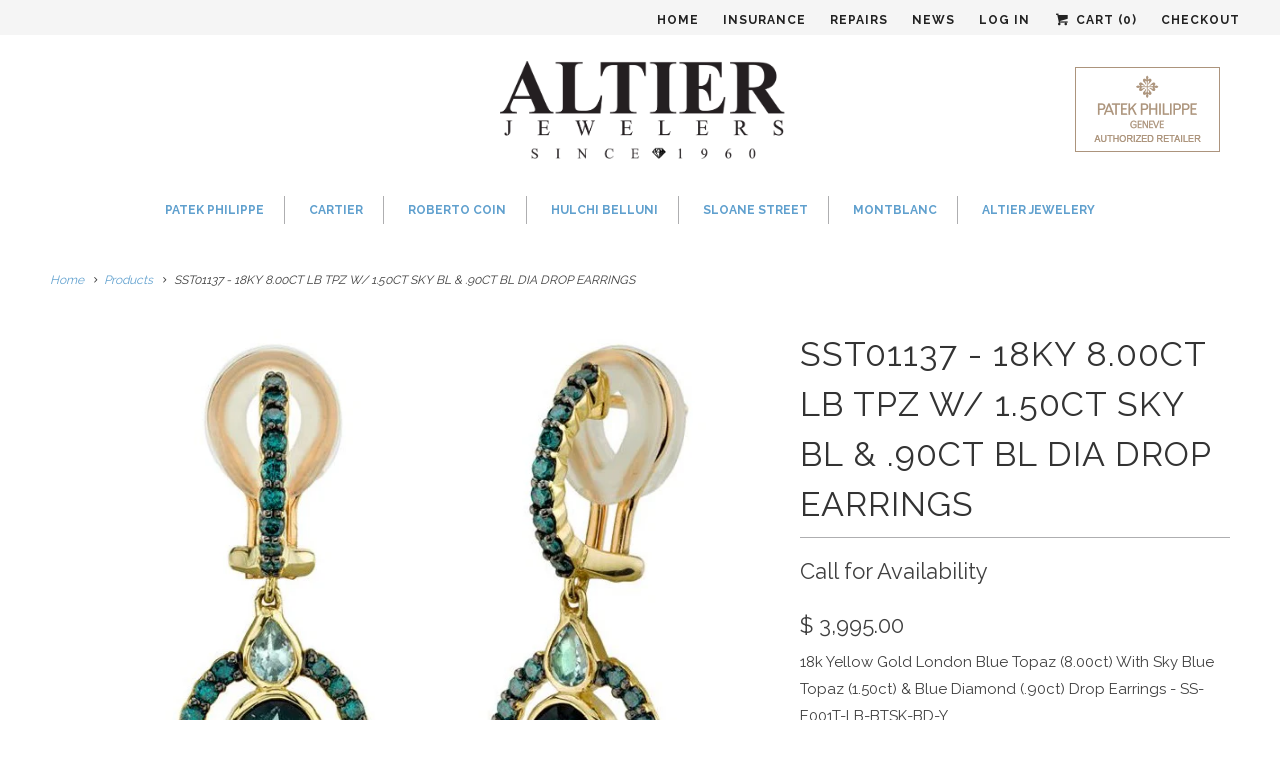

--- FILE ---
content_type: text/html; charset=utf-8
request_url: https://www.altierjewelers.com/products/18k-yellow-gold-london-blue-topaz-8-00ct-with-sky-blue-topaz-1-50ct-blue-diamond-90ct-drop-earrings
body_size: 14277
content:
<!DOCTYPE html>
<!--[if lt IE 7 ]><html class="ie ie6" lang="en"> <![endif]-->
<!--[if IE 7 ]><html class="ie ie7" lang="en"> <![endif]-->
<!--[if IE 8 ]><html class="ie ie8" lang="en"> <![endif]-->
<!--[if IE 9 ]><html class="ie ie9" lang="en"> <![endif]-->
<!--[if (gte IE 10)|!(IE)]><!--><html lang="en"> <!--<![endif]-->
  <head>
    <meta charset="utf-8">
    <meta http-equiv="cleartype" content="on">
    <meta name="robots" content="index,follow">

    
    <title>SST01137 - 18KY 8.00CT LB TPZ W/ 1.50CT SKY BL &amp; .90CT BL DIA DROP EAR - Altier Jewelers</title>

    
      <meta name="description" content="18k Yellow Gold London Blue Topaz (8.00ct) With Sky Blue Topaz (1.50ct) &amp;amp; Blue Diamond (.90ct) Drop Earrings - SS-E001T-LB-BTSK-BD-Y" />
    

    <!-- Custom Fonts -->
    
      <link href="//fonts.googleapis.com/css?family=.|Raleway:light,normal,bold|Raleway:light,normal,bold|Raleway:light,normal,bold|Raleway:light,normal,bold|Raleway:light,normal,bold" rel="stylesheet" type="text/css" />
    

    

<meta name="author" content="Altier Jewelers">
<meta property="og:url" content="https://www.altierjewelers.com/products/18k-yellow-gold-london-blue-topaz-8-00ct-with-sky-blue-topaz-1-50ct-blue-diamond-90ct-drop-earrings">
<meta property="og:site_name" content="Altier Jewelers">


  <meta property="og:type" content="product">
  <meta property="og:title" content="SST01137 - 18KY 8.00CT LB TPZ W/ 1.50CT SKY BL  &amp; .90CT BL DIA DROP EARRINGS">
  
    <meta property="og:image" content="http://www.altierjewelers.com/cdn/shop/products/SS-E001T-LB-BTSK-BD-Y_grande.jpg?v=1585858536">
    <meta property="og:image:secure_url" content="https://www.altierjewelers.com/cdn/shop/products/SS-E001T-LB-BTSK-BD-Y_grande.jpg?v=1585858536">
        
  
  <meta property="og:price:amount" content="3,995.00">
  <meta property="og:price:currency" content="USD">


  <meta property="og:description" content="18k Yellow Gold London Blue Topaz (8.00ct) With Sky Blue Topaz (1.50ct) &amp;amp; Blue Diamond (.90ct) Drop Earrings - SS-E001T-LB-BTSK-BD-Y">




<meta name="twitter:card" content="summary">

  <meta name="twitter:title" content="SST01137 - 18KY 8.00CT LB TPZ W/ 1.50CT SKY BL  & .90CT BL DIA DROP EARRINGS">
  <meta name="twitter:description" content="18k Yellow Gold London Blue Topaz (8.00ct) With Sky Blue Topaz (1.50ct) &amp;amp; Blue Diamond (.90ct) Drop Earrings - SS-E001T-LB-BTSK-BD-Y">
  <meta name="twitter:image" content="https://www.altierjewelers.com/cdn/shop/products/SS-E001T-LB-BTSK-BD-Y_medium.jpg?v=1585858536">
  <meta name="twitter:image:width" content="240">
  <meta name="twitter:image:height" content="240">


    
    

    <!-- Mobile Specific Metas -->
    <meta name="HandheldFriendly" content="True">
    <meta name="MobileOptimized" content="320">
    <meta name="viewport" content="width=device-width,initial-scale=1">
    <meta name="theme-color" content="#ffffff">

    <!-- Stylesheets for Responsive 5.2.2 -->
    <link href="//www.altierjewelers.com/cdn/shop/t/22/assets/styles.scss.css?v=167866027643803393821765513679" rel="stylesheet" type="text/css" media="all" />

    <!-- Icons -->
    <link rel="shortcut icon" type="image/x-icon" href="//www.altierjewelers.com/cdn/shop/t/22/assets/favicon.png?v=85968574953556321381499791087">
    <link rel="canonical" href="https://www.altierjewelers.com/products/18k-yellow-gold-london-blue-topaz-8-00ct-with-sky-blue-topaz-1-50ct-blue-diamond-90ct-drop-earrings" />

    

    <script src="//www.altierjewelers.com/cdn/shop/t/22/assets/app.js?v=131502667787668890611620216419" type="text/javascript"></script>
    
    <script>window.performance && window.performance.mark && window.performance.mark('shopify.content_for_header.start');</script><meta name="google-site-verification" content="UWEB7GWKDKmOLA6oWOdEeFKMziy9QGDmUuSTR1STdHA">
<meta name="google-site-verification" content="xZaHvUvaWpfmLq7_TaA4nxlwjpSTFmu_CJMvcb41wtQ">
<meta name="google-site-verification" content="yFUIjd1LNZ3O07RY56BnBnGTFl0sNyaIZbS1BoK7Lfc">
<meta id="shopify-digital-wallet" name="shopify-digital-wallet" content="/4557997/digital_wallets/dialog">
<meta name="shopify-checkout-api-token" content="24829f5eb749029f9112cf380f341dad">
<meta id="in-context-paypal-metadata" data-shop-id="4557997" data-venmo-supported="true" data-environment="production" data-locale="en_US" data-paypal-v4="true" data-currency="USD">
<link rel="alternate" type="application/json+oembed" href="https://www.altierjewelers.com/products/18k-yellow-gold-london-blue-topaz-8-00ct-with-sky-blue-topaz-1-50ct-blue-diamond-90ct-drop-earrings.oembed">
<script async="async" src="/checkouts/internal/preloads.js?locale=en-US"></script>
<script id="shopify-features" type="application/json">{"accessToken":"24829f5eb749029f9112cf380f341dad","betas":["rich-media-storefront-analytics"],"domain":"www.altierjewelers.com","predictiveSearch":true,"shopId":4557997,"locale":"en"}</script>
<script>var Shopify = Shopify || {};
Shopify.shop = "altier-jewelers.myshopify.com";
Shopify.locale = "en";
Shopify.currency = {"active":"USD","rate":"1.0"};
Shopify.country = "US";
Shopify.theme = {"name":"2020","id":191249092,"schema_name":null,"schema_version":null,"theme_store_id":304,"role":"main"};
Shopify.theme.handle = "null";
Shopify.theme.style = {"id":null,"handle":null};
Shopify.cdnHost = "www.altierjewelers.com/cdn";
Shopify.routes = Shopify.routes || {};
Shopify.routes.root = "/";</script>
<script type="module">!function(o){(o.Shopify=o.Shopify||{}).modules=!0}(window);</script>
<script>!function(o){function n(){var o=[];function n(){o.push(Array.prototype.slice.apply(arguments))}return n.q=o,n}var t=o.Shopify=o.Shopify||{};t.loadFeatures=n(),t.autoloadFeatures=n()}(window);</script>
<script id="shop-js-analytics" type="application/json">{"pageType":"product"}</script>
<script defer="defer" async type="module" src="//www.altierjewelers.com/cdn/shopifycloud/shop-js/modules/v2/client.init-shop-cart-sync_IZsNAliE.en.esm.js"></script>
<script defer="defer" async type="module" src="//www.altierjewelers.com/cdn/shopifycloud/shop-js/modules/v2/chunk.common_0OUaOowp.esm.js"></script>
<script type="module">
  await import("//www.altierjewelers.com/cdn/shopifycloud/shop-js/modules/v2/client.init-shop-cart-sync_IZsNAliE.en.esm.js");
await import("//www.altierjewelers.com/cdn/shopifycloud/shop-js/modules/v2/chunk.common_0OUaOowp.esm.js");

  window.Shopify.SignInWithShop?.initShopCartSync?.({"fedCMEnabled":true,"windoidEnabled":true});

</script>
<script>(function() {
  var isLoaded = false;
  function asyncLoad() {
    if (isLoaded) return;
    isLoaded = true;
    var urls = ["https:\/\/cdn.hextom.com\/js\/quickannouncementbar.js?shop=altier-jewelers.myshopify.com"];
    for (var i = 0; i < urls.length; i++) {
      var s = document.createElement('script');
      s.type = 'text/javascript';
      s.async = true;
      s.src = urls[i];
      var x = document.getElementsByTagName('script')[0];
      x.parentNode.insertBefore(s, x);
    }
  };
  if(window.attachEvent) {
    window.attachEvent('onload', asyncLoad);
  } else {
    window.addEventListener('load', asyncLoad, false);
  }
})();</script>
<script id="__st">var __st={"a":4557997,"offset":-18000,"reqid":"22db8eee-1859-4071-8281-665e997de3de-1768549386","pageurl":"www.altierjewelers.com\/products\/18k-yellow-gold-london-blue-topaz-8-00ct-with-sky-blue-topaz-1-50ct-blue-diamond-90ct-drop-earrings","u":"d6513681b456","p":"product","rtyp":"product","rid":4451354968151};</script>
<script>window.ShopifyPaypalV4VisibilityTracking = true;</script>
<script id="captcha-bootstrap">!function(){'use strict';const t='contact',e='account',n='new_comment',o=[[t,t],['blogs',n],['comments',n],[t,'customer']],c=[[e,'customer_login'],[e,'guest_login'],[e,'recover_customer_password'],[e,'create_customer']],r=t=>t.map((([t,e])=>`form[action*='/${t}']:not([data-nocaptcha='true']) input[name='form_type'][value='${e}']`)).join(','),a=t=>()=>t?[...document.querySelectorAll(t)].map((t=>t.form)):[];function s(){const t=[...o],e=r(t);return a(e)}const i='password',u='form_key',d=['recaptcha-v3-token','g-recaptcha-response','h-captcha-response',i],f=()=>{try{return window.sessionStorage}catch{return}},m='__shopify_v',_=t=>t.elements[u];function p(t,e,n=!1){try{const o=window.sessionStorage,c=JSON.parse(o.getItem(e)),{data:r}=function(t){const{data:e,action:n}=t;return t[m]||n?{data:e,action:n}:{data:t,action:n}}(c);for(const[e,n]of Object.entries(r))t.elements[e]&&(t.elements[e].value=n);n&&o.removeItem(e)}catch(o){console.error('form repopulation failed',{error:o})}}const l='form_type',E='cptcha';function T(t){t.dataset[E]=!0}const w=window,h=w.document,L='Shopify',v='ce_forms',y='captcha';let A=!1;((t,e)=>{const n=(g='f06e6c50-85a8-45c8-87d0-21a2b65856fe',I='https://cdn.shopify.com/shopifycloud/storefront-forms-hcaptcha/ce_storefront_forms_captcha_hcaptcha.v1.5.2.iife.js',D={infoText:'Protected by hCaptcha',privacyText:'Privacy',termsText:'Terms'},(t,e,n)=>{const o=w[L][v],c=o.bindForm;if(c)return c(t,g,e,D).then(n);var r;o.q.push([[t,g,e,D],n]),r=I,A||(h.body.append(Object.assign(h.createElement('script'),{id:'captcha-provider',async:!0,src:r})),A=!0)});var g,I,D;w[L]=w[L]||{},w[L][v]=w[L][v]||{},w[L][v].q=[],w[L][y]=w[L][y]||{},w[L][y].protect=function(t,e){n(t,void 0,e),T(t)},Object.freeze(w[L][y]),function(t,e,n,w,h,L){const[v,y,A,g]=function(t,e,n){const i=e?o:[],u=t?c:[],d=[...i,...u],f=r(d),m=r(i),_=r(d.filter((([t,e])=>n.includes(e))));return[a(f),a(m),a(_),s()]}(w,h,L),I=t=>{const e=t.target;return e instanceof HTMLFormElement?e:e&&e.form},D=t=>v().includes(t);t.addEventListener('submit',(t=>{const e=I(t);if(!e)return;const n=D(e)&&!e.dataset.hcaptchaBound&&!e.dataset.recaptchaBound,o=_(e),c=g().includes(e)&&(!o||!o.value);(n||c)&&t.preventDefault(),c&&!n&&(function(t){try{if(!f())return;!function(t){const e=f();if(!e)return;const n=_(t);if(!n)return;const o=n.value;o&&e.removeItem(o)}(t);const e=Array.from(Array(32),(()=>Math.random().toString(36)[2])).join('');!function(t,e){_(t)||t.append(Object.assign(document.createElement('input'),{type:'hidden',name:u})),t.elements[u].value=e}(t,e),function(t,e){const n=f();if(!n)return;const o=[...t.querySelectorAll(`input[type='${i}']`)].map((({name:t})=>t)),c=[...d,...o],r={};for(const[a,s]of new FormData(t).entries())c.includes(a)||(r[a]=s);n.setItem(e,JSON.stringify({[m]:1,action:t.action,data:r}))}(t,e)}catch(e){console.error('failed to persist form',e)}}(e),e.submit())}));const S=(t,e)=>{t&&!t.dataset[E]&&(n(t,e.some((e=>e===t))),T(t))};for(const o of['focusin','change'])t.addEventListener(o,(t=>{const e=I(t);D(e)&&S(e,y())}));const B=e.get('form_key'),M=e.get(l),P=B&&M;t.addEventListener('DOMContentLoaded',(()=>{const t=y();if(P)for(const e of t)e.elements[l].value===M&&p(e,B);[...new Set([...A(),...v().filter((t=>'true'===t.dataset.shopifyCaptcha))])].forEach((e=>S(e,t)))}))}(h,new URLSearchParams(w.location.search),n,t,e,['guest_login'])})(!0,!0)}();</script>
<script integrity="sha256-4kQ18oKyAcykRKYeNunJcIwy7WH5gtpwJnB7kiuLZ1E=" data-source-attribution="shopify.loadfeatures" defer="defer" src="//www.altierjewelers.com/cdn/shopifycloud/storefront/assets/storefront/load_feature-a0a9edcb.js" crossorigin="anonymous"></script>
<script data-source-attribution="shopify.dynamic_checkout.dynamic.init">var Shopify=Shopify||{};Shopify.PaymentButton=Shopify.PaymentButton||{isStorefrontPortableWallets:!0,init:function(){window.Shopify.PaymentButton.init=function(){};var t=document.createElement("script");t.src="https://www.altierjewelers.com/cdn/shopifycloud/portable-wallets/latest/portable-wallets.en.js",t.type="module",document.head.appendChild(t)}};
</script>
<script data-source-attribution="shopify.dynamic_checkout.buyer_consent">
  function portableWalletsHideBuyerConsent(e){var t=document.getElementById("shopify-buyer-consent"),n=document.getElementById("shopify-subscription-policy-button");t&&n&&(t.classList.add("hidden"),t.setAttribute("aria-hidden","true"),n.removeEventListener("click",e))}function portableWalletsShowBuyerConsent(e){var t=document.getElementById("shopify-buyer-consent"),n=document.getElementById("shopify-subscription-policy-button");t&&n&&(t.classList.remove("hidden"),t.removeAttribute("aria-hidden"),n.addEventListener("click",e))}window.Shopify?.PaymentButton&&(window.Shopify.PaymentButton.hideBuyerConsent=portableWalletsHideBuyerConsent,window.Shopify.PaymentButton.showBuyerConsent=portableWalletsShowBuyerConsent);
</script>
<script data-source-attribution="shopify.dynamic_checkout.cart.bootstrap">document.addEventListener("DOMContentLoaded",(function(){function t(){return document.querySelector("shopify-accelerated-checkout-cart, shopify-accelerated-checkout")}if(t())Shopify.PaymentButton.init();else{new MutationObserver((function(e,n){t()&&(Shopify.PaymentButton.init(),n.disconnect())})).observe(document.body,{childList:!0,subtree:!0})}}));
</script>
<link id="shopify-accelerated-checkout-styles" rel="stylesheet" media="screen" href="https://www.altierjewelers.com/cdn/shopifycloud/portable-wallets/latest/accelerated-checkout-backwards-compat.css" crossorigin="anonymous">
<style id="shopify-accelerated-checkout-cart">
        #shopify-buyer-consent {
  margin-top: 1em;
  display: inline-block;
  width: 100%;
}

#shopify-buyer-consent.hidden {
  display: none;
}

#shopify-subscription-policy-button {
  background: none;
  border: none;
  padding: 0;
  text-decoration: underline;
  font-size: inherit;
  cursor: pointer;
}

#shopify-subscription-policy-button::before {
  box-shadow: none;
}

      </style>

<script>window.performance && window.performance.mark && window.performance.mark('shopify.content_for_header.end');</script>
    
    
    <script>(function(w,d,t,r,u){var f,n,i;w[u]=w[u]||[],f=function(){var o={ti:"26004322"};o.q=w[u],w[u]=new UET(o),w[u].push("pageLoad")},n=d.createElement(t),n.src=r,n.async=1,n.onload=n.onreadystatechange=function(){var s=this.readyState;s&&s!=="loaded"&&s!=="complete"||(f(),n.onload=n.onreadystatechange=null)},i=d.getElementsByTagName(t)[0],i.parentNode.insertBefore(n,i)})(window,document,"script","//bat.bing.com/bat.js","uetq");</script>
    
    <meta name="msvalidate.01" content="0763C94F2067A3620D6FA26D7A975D8A" />
    
<link href="https://monorail-edge.shopifysvc.com" rel="dns-prefetch">
<script>(function(){if ("sendBeacon" in navigator && "performance" in window) {try {var session_token_from_headers = performance.getEntriesByType('navigation')[0].serverTiming.find(x => x.name == '_s').description;} catch {var session_token_from_headers = undefined;}var session_cookie_matches = document.cookie.match(/_shopify_s=([^;]*)/);var session_token_from_cookie = session_cookie_matches && session_cookie_matches.length === 2 ? session_cookie_matches[1] : "";var session_token = session_token_from_headers || session_token_from_cookie || "";function handle_abandonment_event(e) {var entries = performance.getEntries().filter(function(entry) {return /monorail-edge.shopifysvc.com/.test(entry.name);});if (!window.abandonment_tracked && entries.length === 0) {window.abandonment_tracked = true;var currentMs = Date.now();var navigation_start = performance.timing.navigationStart;var payload = {shop_id: 4557997,url: window.location.href,navigation_start,duration: currentMs - navigation_start,session_token,page_type: "product"};window.navigator.sendBeacon("https://monorail-edge.shopifysvc.com/v1/produce", JSON.stringify({schema_id: "online_store_buyer_site_abandonment/1.1",payload: payload,metadata: {event_created_at_ms: currentMs,event_sent_at_ms: currentMs}}));}}window.addEventListener('pagehide', handle_abandonment_event);}}());</script>
<script id="web-pixels-manager-setup">(function e(e,d,r,n,o){if(void 0===o&&(o={}),!Boolean(null===(a=null===(i=window.Shopify)||void 0===i?void 0:i.analytics)||void 0===a?void 0:a.replayQueue)){var i,a;window.Shopify=window.Shopify||{};var t=window.Shopify;t.analytics=t.analytics||{};var s=t.analytics;s.replayQueue=[],s.publish=function(e,d,r){return s.replayQueue.push([e,d,r]),!0};try{self.performance.mark("wpm:start")}catch(e){}var l=function(){var e={modern:/Edge?\/(1{2}[4-9]|1[2-9]\d|[2-9]\d{2}|\d{4,})\.\d+(\.\d+|)|Firefox\/(1{2}[4-9]|1[2-9]\d|[2-9]\d{2}|\d{4,})\.\d+(\.\d+|)|Chrom(ium|e)\/(9{2}|\d{3,})\.\d+(\.\d+|)|(Maci|X1{2}).+ Version\/(15\.\d+|(1[6-9]|[2-9]\d|\d{3,})\.\d+)([,.]\d+|)( \(\w+\)|)( Mobile\/\w+|) Safari\/|Chrome.+OPR\/(9{2}|\d{3,})\.\d+\.\d+|(CPU[ +]OS|iPhone[ +]OS|CPU[ +]iPhone|CPU IPhone OS|CPU iPad OS)[ +]+(15[._]\d+|(1[6-9]|[2-9]\d|\d{3,})[._]\d+)([._]\d+|)|Android:?[ /-](13[3-9]|1[4-9]\d|[2-9]\d{2}|\d{4,})(\.\d+|)(\.\d+|)|Android.+Firefox\/(13[5-9]|1[4-9]\d|[2-9]\d{2}|\d{4,})\.\d+(\.\d+|)|Android.+Chrom(ium|e)\/(13[3-9]|1[4-9]\d|[2-9]\d{2}|\d{4,})\.\d+(\.\d+|)|SamsungBrowser\/([2-9]\d|\d{3,})\.\d+/,legacy:/Edge?\/(1[6-9]|[2-9]\d|\d{3,})\.\d+(\.\d+|)|Firefox\/(5[4-9]|[6-9]\d|\d{3,})\.\d+(\.\d+|)|Chrom(ium|e)\/(5[1-9]|[6-9]\d|\d{3,})\.\d+(\.\d+|)([\d.]+$|.*Safari\/(?![\d.]+ Edge\/[\d.]+$))|(Maci|X1{2}).+ Version\/(10\.\d+|(1[1-9]|[2-9]\d|\d{3,})\.\d+)([,.]\d+|)( \(\w+\)|)( Mobile\/\w+|) Safari\/|Chrome.+OPR\/(3[89]|[4-9]\d|\d{3,})\.\d+\.\d+|(CPU[ +]OS|iPhone[ +]OS|CPU[ +]iPhone|CPU IPhone OS|CPU iPad OS)[ +]+(10[._]\d+|(1[1-9]|[2-9]\d|\d{3,})[._]\d+)([._]\d+|)|Android:?[ /-](13[3-9]|1[4-9]\d|[2-9]\d{2}|\d{4,})(\.\d+|)(\.\d+|)|Mobile Safari.+OPR\/([89]\d|\d{3,})\.\d+\.\d+|Android.+Firefox\/(13[5-9]|1[4-9]\d|[2-9]\d{2}|\d{4,})\.\d+(\.\d+|)|Android.+Chrom(ium|e)\/(13[3-9]|1[4-9]\d|[2-9]\d{2}|\d{4,})\.\d+(\.\d+|)|Android.+(UC? ?Browser|UCWEB|U3)[ /]?(15\.([5-9]|\d{2,})|(1[6-9]|[2-9]\d|\d{3,})\.\d+)\.\d+|SamsungBrowser\/(5\.\d+|([6-9]|\d{2,})\.\d+)|Android.+MQ{2}Browser\/(14(\.(9|\d{2,})|)|(1[5-9]|[2-9]\d|\d{3,})(\.\d+|))(\.\d+|)|K[Aa][Ii]OS\/(3\.\d+|([4-9]|\d{2,})\.\d+)(\.\d+|)/},d=e.modern,r=e.legacy,n=navigator.userAgent;return n.match(d)?"modern":n.match(r)?"legacy":"unknown"}(),u="modern"===l?"modern":"legacy",c=(null!=n?n:{modern:"",legacy:""})[u],f=function(e){return[e.baseUrl,"/wpm","/b",e.hashVersion,"modern"===e.buildTarget?"m":"l",".js"].join("")}({baseUrl:d,hashVersion:r,buildTarget:u}),m=function(e){var d=e.version,r=e.bundleTarget,n=e.surface,o=e.pageUrl,i=e.monorailEndpoint;return{emit:function(e){var a=e.status,t=e.errorMsg,s=(new Date).getTime(),l=JSON.stringify({metadata:{event_sent_at_ms:s},events:[{schema_id:"web_pixels_manager_load/3.1",payload:{version:d,bundle_target:r,page_url:o,status:a,surface:n,error_msg:t},metadata:{event_created_at_ms:s}}]});if(!i)return console&&console.warn&&console.warn("[Web Pixels Manager] No Monorail endpoint provided, skipping logging."),!1;try{return self.navigator.sendBeacon.bind(self.navigator)(i,l)}catch(e){}var u=new XMLHttpRequest;try{return u.open("POST",i,!0),u.setRequestHeader("Content-Type","text/plain"),u.send(l),!0}catch(e){return console&&console.warn&&console.warn("[Web Pixels Manager] Got an unhandled error while logging to Monorail."),!1}}}}({version:r,bundleTarget:l,surface:e.surface,pageUrl:self.location.href,monorailEndpoint:e.monorailEndpoint});try{o.browserTarget=l,function(e){var d=e.src,r=e.async,n=void 0===r||r,o=e.onload,i=e.onerror,a=e.sri,t=e.scriptDataAttributes,s=void 0===t?{}:t,l=document.createElement("script"),u=document.querySelector("head"),c=document.querySelector("body");if(l.async=n,l.src=d,a&&(l.integrity=a,l.crossOrigin="anonymous"),s)for(var f in s)if(Object.prototype.hasOwnProperty.call(s,f))try{l.dataset[f]=s[f]}catch(e){}if(o&&l.addEventListener("load",o),i&&l.addEventListener("error",i),u)u.appendChild(l);else{if(!c)throw new Error("Did not find a head or body element to append the script");c.appendChild(l)}}({src:f,async:!0,onload:function(){if(!function(){var e,d;return Boolean(null===(d=null===(e=window.Shopify)||void 0===e?void 0:e.analytics)||void 0===d?void 0:d.initialized)}()){var d=window.webPixelsManager.init(e)||void 0;if(d){var r=window.Shopify.analytics;r.replayQueue.forEach((function(e){var r=e[0],n=e[1],o=e[2];d.publishCustomEvent(r,n,o)})),r.replayQueue=[],r.publish=d.publishCustomEvent,r.visitor=d.visitor,r.initialized=!0}}},onerror:function(){return m.emit({status:"failed",errorMsg:"".concat(f," has failed to load")})},sri:function(e){var d=/^sha384-[A-Za-z0-9+/=]+$/;return"string"==typeof e&&d.test(e)}(c)?c:"",scriptDataAttributes:o}),m.emit({status:"loading"})}catch(e){m.emit({status:"failed",errorMsg:(null==e?void 0:e.message)||"Unknown error"})}}})({shopId: 4557997,storefrontBaseUrl: "https://www.altierjewelers.com",extensionsBaseUrl: "https://extensions.shopifycdn.com/cdn/shopifycloud/web-pixels-manager",monorailEndpoint: "https://monorail-edge.shopifysvc.com/unstable/produce_batch",surface: "storefront-renderer",enabledBetaFlags: ["2dca8a86"],webPixelsConfigList: [{"id":"381714519","configuration":"{\"config\":\"{\\\"pixel_id\\\":\\\"AW-831840376\\\",\\\"target_country\\\":\\\"US\\\",\\\"gtag_events\\\":[{\\\"type\\\":\\\"search\\\",\\\"action_label\\\":\\\"AW-831840376\\\/K96jCN36l80BEPjA04wD\\\"},{\\\"type\\\":\\\"begin_checkout\\\",\\\"action_label\\\":\\\"AW-831840376\\\/-pJ1CNr6l80BEPjA04wD\\\"},{\\\"type\\\":\\\"view_item\\\",\\\"action_label\\\":[\\\"AW-831840376\\\/_40zCNT6l80BEPjA04wD\\\",\\\"MC-GZT9RJ7WJ4\\\"]},{\\\"type\\\":\\\"purchase\\\",\\\"action_label\\\":[\\\"AW-831840376\\\/iSwiCNH6l80BEPjA04wD\\\",\\\"MC-GZT9RJ7WJ4\\\"]},{\\\"type\\\":\\\"page_view\\\",\\\"action_label\\\":[\\\"AW-831840376\\\/IQ-lCM76l80BEPjA04wD\\\",\\\"MC-GZT9RJ7WJ4\\\"]},{\\\"type\\\":\\\"add_payment_info\\\",\\\"action_label\\\":\\\"AW-831840376\\\/BKJyCOD6l80BEPjA04wD\\\"},{\\\"type\\\":\\\"add_to_cart\\\",\\\"action_label\\\":\\\"AW-831840376\\\/b9cOCNf6l80BEPjA04wD\\\"}],\\\"enable_monitoring_mode\\\":false}\"}","eventPayloadVersion":"v1","runtimeContext":"OPEN","scriptVersion":"b2a88bafab3e21179ed38636efcd8a93","type":"APP","apiClientId":1780363,"privacyPurposes":[],"dataSharingAdjustments":{"protectedCustomerApprovalScopes":["read_customer_address","read_customer_email","read_customer_name","read_customer_personal_data","read_customer_phone"]}},{"id":"62816343","eventPayloadVersion":"v1","runtimeContext":"LAX","scriptVersion":"1","type":"CUSTOM","privacyPurposes":["MARKETING"],"name":"Meta pixel (migrated)"},{"id":"94961751","eventPayloadVersion":"v1","runtimeContext":"LAX","scriptVersion":"1","type":"CUSTOM","privacyPurposes":["ANALYTICS"],"name":"Google Analytics tag (migrated)"},{"id":"shopify-app-pixel","configuration":"{}","eventPayloadVersion":"v1","runtimeContext":"STRICT","scriptVersion":"0450","apiClientId":"shopify-pixel","type":"APP","privacyPurposes":["ANALYTICS","MARKETING"]},{"id":"shopify-custom-pixel","eventPayloadVersion":"v1","runtimeContext":"LAX","scriptVersion":"0450","apiClientId":"shopify-pixel","type":"CUSTOM","privacyPurposes":["ANALYTICS","MARKETING"]}],isMerchantRequest: false,initData: {"shop":{"name":"Altier Jewelers","paymentSettings":{"currencyCode":"USD"},"myshopifyDomain":"altier-jewelers.myshopify.com","countryCode":"US","storefrontUrl":"https:\/\/www.altierjewelers.com"},"customer":null,"cart":null,"checkout":null,"productVariants":[{"price":{"amount":3995.0,"currencyCode":"USD"},"product":{"title":"SST01137 - 18KY 8.00CT LB TPZ W\/ 1.50CT SKY BL  \u0026 .90CT BL DIA DROP EARRINGS","vendor":"Sloane Street","id":"4451354968151","untranslatedTitle":"SST01137 - 18KY 8.00CT LB TPZ W\/ 1.50CT SKY BL  \u0026 .90CT BL DIA DROP EARRINGS","url":"\/products\/18k-yellow-gold-london-blue-topaz-8-00ct-with-sky-blue-topaz-1-50ct-blue-diamond-90ct-drop-earrings","type":"Earrings"},"id":"31687606435927","image":{"src":"\/\/www.altierjewelers.com\/cdn\/shop\/products\/SS-E001T-LB-BTSK-BD-Y.jpg?v=1585858536"},"sku":"SST01137","title":"Default Title","untranslatedTitle":"Default Title"}],"purchasingCompany":null},},"https://www.altierjewelers.com/cdn","fcfee988w5aeb613cpc8e4bc33m6693e112",{"modern":"","legacy":""},{"shopId":"4557997","storefrontBaseUrl":"https:\/\/www.altierjewelers.com","extensionBaseUrl":"https:\/\/extensions.shopifycdn.com\/cdn\/shopifycloud\/web-pixels-manager","surface":"storefront-renderer","enabledBetaFlags":"[\"2dca8a86\"]","isMerchantRequest":"false","hashVersion":"fcfee988w5aeb613cpc8e4bc33m6693e112","publish":"custom","events":"[[\"page_viewed\",{}],[\"product_viewed\",{\"productVariant\":{\"price\":{\"amount\":3995.0,\"currencyCode\":\"USD\"},\"product\":{\"title\":\"SST01137 - 18KY 8.00CT LB TPZ W\/ 1.50CT SKY BL  \u0026 .90CT BL DIA DROP EARRINGS\",\"vendor\":\"Sloane Street\",\"id\":\"4451354968151\",\"untranslatedTitle\":\"SST01137 - 18KY 8.00CT LB TPZ W\/ 1.50CT SKY BL  \u0026 .90CT BL DIA DROP EARRINGS\",\"url\":\"\/products\/18k-yellow-gold-london-blue-topaz-8-00ct-with-sky-blue-topaz-1-50ct-blue-diamond-90ct-drop-earrings\",\"type\":\"Earrings\"},\"id\":\"31687606435927\",\"image\":{\"src\":\"\/\/www.altierjewelers.com\/cdn\/shop\/products\/SS-E001T-LB-BTSK-BD-Y.jpg?v=1585858536\"},\"sku\":\"SST01137\",\"title\":\"Default Title\",\"untranslatedTitle\":\"Default Title\"}}]]"});</script><script>
  window.ShopifyAnalytics = window.ShopifyAnalytics || {};
  window.ShopifyAnalytics.meta = window.ShopifyAnalytics.meta || {};
  window.ShopifyAnalytics.meta.currency = 'USD';
  var meta = {"product":{"id":4451354968151,"gid":"gid:\/\/shopify\/Product\/4451354968151","vendor":"Sloane Street","type":"Earrings","handle":"18k-yellow-gold-london-blue-topaz-8-00ct-with-sky-blue-topaz-1-50ct-blue-diamond-90ct-drop-earrings","variants":[{"id":31687606435927,"price":399500,"name":"SST01137 - 18KY 8.00CT LB TPZ W\/ 1.50CT SKY BL  \u0026 .90CT BL DIA DROP EARRINGS","public_title":null,"sku":"SST01137"}],"remote":false},"page":{"pageType":"product","resourceType":"product","resourceId":4451354968151,"requestId":"22db8eee-1859-4071-8281-665e997de3de-1768549386"}};
  for (var attr in meta) {
    window.ShopifyAnalytics.meta[attr] = meta[attr];
  }
</script>
<script class="analytics">
  (function () {
    var customDocumentWrite = function(content) {
      var jquery = null;

      if (window.jQuery) {
        jquery = window.jQuery;
      } else if (window.Checkout && window.Checkout.$) {
        jquery = window.Checkout.$;
      }

      if (jquery) {
        jquery('body').append(content);
      }
    };

    var hasLoggedConversion = function(token) {
      if (token) {
        return document.cookie.indexOf('loggedConversion=' + token) !== -1;
      }
      return false;
    }

    var setCookieIfConversion = function(token) {
      if (token) {
        var twoMonthsFromNow = new Date(Date.now());
        twoMonthsFromNow.setMonth(twoMonthsFromNow.getMonth() + 2);

        document.cookie = 'loggedConversion=' + token + '; expires=' + twoMonthsFromNow;
      }
    }

    var trekkie = window.ShopifyAnalytics.lib = window.trekkie = window.trekkie || [];
    if (trekkie.integrations) {
      return;
    }
    trekkie.methods = [
      'identify',
      'page',
      'ready',
      'track',
      'trackForm',
      'trackLink'
    ];
    trekkie.factory = function(method) {
      return function() {
        var args = Array.prototype.slice.call(arguments);
        args.unshift(method);
        trekkie.push(args);
        return trekkie;
      };
    };
    for (var i = 0; i < trekkie.methods.length; i++) {
      var key = trekkie.methods[i];
      trekkie[key] = trekkie.factory(key);
    }
    trekkie.load = function(config) {
      trekkie.config = config || {};
      trekkie.config.initialDocumentCookie = document.cookie;
      var first = document.getElementsByTagName('script')[0];
      var script = document.createElement('script');
      script.type = 'text/javascript';
      script.onerror = function(e) {
        var scriptFallback = document.createElement('script');
        scriptFallback.type = 'text/javascript';
        scriptFallback.onerror = function(error) {
                var Monorail = {
      produce: function produce(monorailDomain, schemaId, payload) {
        var currentMs = new Date().getTime();
        var event = {
          schema_id: schemaId,
          payload: payload,
          metadata: {
            event_created_at_ms: currentMs,
            event_sent_at_ms: currentMs
          }
        };
        return Monorail.sendRequest("https://" + monorailDomain + "/v1/produce", JSON.stringify(event));
      },
      sendRequest: function sendRequest(endpointUrl, payload) {
        // Try the sendBeacon API
        if (window && window.navigator && typeof window.navigator.sendBeacon === 'function' && typeof window.Blob === 'function' && !Monorail.isIos12()) {
          var blobData = new window.Blob([payload], {
            type: 'text/plain'
          });

          if (window.navigator.sendBeacon(endpointUrl, blobData)) {
            return true;
          } // sendBeacon was not successful

        } // XHR beacon

        var xhr = new XMLHttpRequest();

        try {
          xhr.open('POST', endpointUrl);
          xhr.setRequestHeader('Content-Type', 'text/plain');
          xhr.send(payload);
        } catch (e) {
          console.log(e);
        }

        return false;
      },
      isIos12: function isIos12() {
        return window.navigator.userAgent.lastIndexOf('iPhone; CPU iPhone OS 12_') !== -1 || window.navigator.userAgent.lastIndexOf('iPad; CPU OS 12_') !== -1;
      }
    };
    Monorail.produce('monorail-edge.shopifysvc.com',
      'trekkie_storefront_load_errors/1.1',
      {shop_id: 4557997,
      theme_id: 191249092,
      app_name: "storefront",
      context_url: window.location.href,
      source_url: "//www.altierjewelers.com/cdn/s/trekkie.storefront.cd680fe47e6c39ca5d5df5f0a32d569bc48c0f27.min.js"});

        };
        scriptFallback.async = true;
        scriptFallback.src = '//www.altierjewelers.com/cdn/s/trekkie.storefront.cd680fe47e6c39ca5d5df5f0a32d569bc48c0f27.min.js';
        first.parentNode.insertBefore(scriptFallback, first);
      };
      script.async = true;
      script.src = '//www.altierjewelers.com/cdn/s/trekkie.storefront.cd680fe47e6c39ca5d5df5f0a32d569bc48c0f27.min.js';
      first.parentNode.insertBefore(script, first);
    };
    trekkie.load(
      {"Trekkie":{"appName":"storefront","development":false,"defaultAttributes":{"shopId":4557997,"isMerchantRequest":null,"themeId":191249092,"themeCityHash":"8883645135686438432","contentLanguage":"en","currency":"USD","eventMetadataId":"319bc5ce-baa1-4e0e-a22c-167c9e6b1b19"},"isServerSideCookieWritingEnabled":true,"monorailRegion":"shop_domain","enabledBetaFlags":["65f19447"]},"Session Attribution":{},"S2S":{"facebookCapiEnabled":false,"source":"trekkie-storefront-renderer","apiClientId":580111}}
    );

    var loaded = false;
    trekkie.ready(function() {
      if (loaded) return;
      loaded = true;

      window.ShopifyAnalytics.lib = window.trekkie;

      var originalDocumentWrite = document.write;
      document.write = customDocumentWrite;
      try { window.ShopifyAnalytics.merchantGoogleAnalytics.call(this); } catch(error) {};
      document.write = originalDocumentWrite;

      window.ShopifyAnalytics.lib.page(null,{"pageType":"product","resourceType":"product","resourceId":4451354968151,"requestId":"22db8eee-1859-4071-8281-665e997de3de-1768549386","shopifyEmitted":true});

      var match = window.location.pathname.match(/checkouts\/(.+)\/(thank_you|post_purchase)/)
      var token = match? match[1]: undefined;
      if (!hasLoggedConversion(token)) {
        setCookieIfConversion(token);
        window.ShopifyAnalytics.lib.track("Viewed Product",{"currency":"USD","variantId":31687606435927,"productId":4451354968151,"productGid":"gid:\/\/shopify\/Product\/4451354968151","name":"SST01137 - 18KY 8.00CT LB TPZ W\/ 1.50CT SKY BL  \u0026 .90CT BL DIA DROP EARRINGS","price":"3995.00","sku":"SST01137","brand":"Sloane Street","variant":null,"category":"Earrings","nonInteraction":true,"remote":false},undefined,undefined,{"shopifyEmitted":true});
      window.ShopifyAnalytics.lib.track("monorail:\/\/trekkie_storefront_viewed_product\/1.1",{"currency":"USD","variantId":31687606435927,"productId":4451354968151,"productGid":"gid:\/\/shopify\/Product\/4451354968151","name":"SST01137 - 18KY 8.00CT LB TPZ W\/ 1.50CT SKY BL  \u0026 .90CT BL DIA DROP EARRINGS","price":"3995.00","sku":"SST01137","brand":"Sloane Street","variant":null,"category":"Earrings","nonInteraction":true,"remote":false,"referer":"https:\/\/www.altierjewelers.com\/products\/18k-yellow-gold-london-blue-topaz-8-00ct-with-sky-blue-topaz-1-50ct-blue-diamond-90ct-drop-earrings"});
      }
    });


        var eventsListenerScript = document.createElement('script');
        eventsListenerScript.async = true;
        eventsListenerScript.src = "//www.altierjewelers.com/cdn/shopifycloud/storefront/assets/shop_events_listener-3da45d37.js";
        document.getElementsByTagName('head')[0].appendChild(eventsListenerScript);

})();</script>
  <script>
  if (!window.ga || (window.ga && typeof window.ga !== 'function')) {
    window.ga = function ga() {
      (window.ga.q = window.ga.q || []).push(arguments);
      if (window.Shopify && window.Shopify.analytics && typeof window.Shopify.analytics.publish === 'function') {
        window.Shopify.analytics.publish("ga_stub_called", {}, {sendTo: "google_osp_migration"});
      }
      console.error("Shopify's Google Analytics stub called with:", Array.from(arguments), "\nSee https://help.shopify.com/manual/promoting-marketing/pixels/pixel-migration#google for more information.");
    };
    if (window.Shopify && window.Shopify.analytics && typeof window.Shopify.analytics.publish === 'function') {
      window.Shopify.analytics.publish("ga_stub_initialized", {}, {sendTo: "google_osp_migration"});
    }
  }
</script>
<script
  defer
  src="https://www.altierjewelers.com/cdn/shopifycloud/perf-kit/shopify-perf-kit-3.0.4.min.js"
  data-application="storefront-renderer"
  data-shop-id="4557997"
  data-render-region="gcp-us-central1"
  data-page-type="product"
  data-theme-instance-id="191249092"
  data-theme-name=""
  data-theme-version=""
  data-monorail-region="shop_domain"
  data-resource-timing-sampling-rate="10"
  data-shs="true"
  data-shs-beacon="true"
  data-shs-export-with-fetch="true"
  data-shs-logs-sample-rate="1"
  data-shs-beacon-endpoint="https://www.altierjewelers.com/api/collect"
></script>
</head>
  <body class="product">
    <div class="top_bar">
      <div class="container">
        
        

        

        <div class="columns sixteen">
          <ul>
            
              
            
            
            
            	<li>
                  <a title="Home" href="/">Home</a>
                </li>
            
            
            
              
            
            
            
            	<li>
                  <a title="Insurance" href="https://centerpieceinsurance.com/partners/altier">Insurance</a>
                </li>
            
            
            
              
            
            
            
            	<li>
                  <a title="Repairs" href="/pages/repairs-jewelry">Repairs</a>
                </li>
            
            
            
              
            
            
            
            	<li>
                  <a title="News" href="/blogs/news">News</a>
                </li>
            
            
            
              
            

            
              
                <li>
                  <a href="/account/login" id="customer_login_link">Log in</a>
                </li>
              
            

            <li>
              <a title="Cart" href="/cart" class="cart_button"><span class="icon-cart"></span> Cart (<span class="cart_count">0</span>)</a>
            </li>
            <li>
              
                <a title="Cart" href="/cart" class="checkout">Checkout</a>
              
            </li>
          </ul>
        </div>
      </div>
    </div>

    <div class="container content">
      <div class="sixteen columns logo">
        
        
        <!-- <a href="https://www.altierjewelers.com/pages/covid-19-information" title="COVID-19 Information" id="covid_plaque"></a> -->
        
        
        <a href="https://www.altierjewelers.com/collections/patek-philippe" title="Browse Patek Philippe" id="patek_plaque"></a>
		
        
        <a href="https://www.altierjewelers.com" title="Altier Jewelers">
          
          <img width="300" height="105" src="//www.altierjewelers.com/cdn/shop/t/22/assets/logo.png?v=50474906836947425541578671665" alt="Welcome to Altier Jewelers" /> 
          
        </a>
        
        
        <a href="https://www.altierjewelers.com/collections/patek-philippe" title="Browse Patek Philippe" id="patek_plaque_mobile"></a> 
        
        
      </div>

      <div class="sixteen columns clearfix">
        <div id="mobile_nav">
          
        </div>
        <div id="nav">
          <ul id="menu">
            
              
                <li><a title="Patek Philippe" href="/collections/patek-philippe" >Patek Philippe</a></li>
              
            
              
                <li><a title="Cartier" href="/collections/cartier" >Cartier</a></li>
              
            
              
                <li><a title="Roberto Coin" href="/collections/roberto-coin" >Roberto Coin</a></li>
              
            
              
                <li><a title="Hulchi Belluni" href="/collections/hulchi-belluni" >Hulchi Belluni</a></li>
              
            
              
                <li><a title="Sloane Street" href="/collections/sloane-street" >Sloane Street</a></li>
              
            
              
                <li><a title="Montblanc" href="/collections/montblanc" >Montblanc</a></li>
              
            
              
                <li><a title="Altier Jewelery" href="/collections/altier" >Altier Jewelery</a></li>
              
            
          </ul>
        </div>
      </div>     
      
       

 

<!-- Patek Philippe -->         
      
<!-- Patek Philippe -->         


<!-- Cartier -->     

<!-- Cartier -->     


<!-- Roberto Coin -->     

<!-- Roberto Coin -->  


<!-- Gucci -->     

<!-- Gucci -->



      

<!-- Temple St Claire -->

<!-- Temple St. Clair -->


<!-- Hulchi Belluni -->        

<!-- Hulchi Belluni -->        
      

<!-- Officina Bernardi -->        

<!-- Officina Bernardi -->        


<!-- Sloane Street -->          
      
<!-- Sloane Street -->          


<!-- Montblanc -->          
      
<!-- Montblanc -->

<!-- Altier -->          
      
<!-- Altier -->
     

      
   
      
<!-- vendors with products -->     


  <div class="sixteen columns">
    <div class="breadcrumb breadcrumb_text product_breadcrumb" itemscope itemtype="http://schema.org/BreadcrumbList">
      <span itemprop="itemListElement" itemscope itemtype="http://schema.org/ListItem"><a href="https://www.altierjewelers.com" title="Altier Jewelers" itemprop="item"><span itemprop="name">Home</span></a></span>
      <span class="icon-right-arrow"></span>
      <span itemprop="itemListElement" itemscope itemtype="http://schema.org/ListItem">
        
          <a href="/collections/all" title="Products">Products</a>
        
      </span>
      <span class="icon-right-arrow"></span>
      SST01137 - 18KY 8.00CT LB TPZ W/ 1.50CT SKY BL  & .90CT BL DIA DROP EARRINGS
    </div>
  </div>


<div class="sixteen columns product-4451354968151" itemscope itemtype="http://schema.org/Product">
	 <div class="section product_section clearfix" >

    
      <div class="flexslider-container ten columns alpha">
        
<div class="flexslider product_gallery product-4451354968151-gallery product_slider ">
  <ul class="slides">
    
      <li data-thumb="//www.altierjewelers.com/cdn/shop/products/SS-E001T-LB-BTSK-BD-Y_1024x1024.jpg?v=1585858536" data-title="SST01137 - 18KY 8.00CT LB TPZ W/ 1.50CT SKY BL  &amp; .90CT BL DIA DROP EARRINGS">
        
          <a href="//www.altierjewelers.com/cdn/shop/products/SS-E001T-LB-BTSK-BD-Y.jpg?v=1585858536" class="fancybox" data-fancybox-group="4451354968151" title="SST01137 - 18KY 8.00CT LB TPZ W/ 1.50CT SKY BL  &amp; .90CT BL DIA DROP EARRINGS">
            <img  src="//www.altierjewelers.com/cdn/shop/products/SS-E001T-LB-BTSK-BD-Y_1024x1024.jpg?v=1585858536"
                  alt="SST01137 - 18KY 8.00CT LB TPZ W/ 1.50CT SKY BL  &amp; .90CT BL DIA DROP EARRINGS"
                  class="lazyload transition-in cloudzoom featured_image"
                  data-image-id="13780352827479"
                  data-index="0"
                  data-cloudzoom="zoomImage: '//www.altierjewelers.com/cdn/shop/products/SS-E001T-LB-BTSK-BD-Y.jpg?v=1585858536', tintColor: '#ffffff', zoomPosition: 'inside', zoomOffsetX: 0, touchStartDelay: 250"
                   />
          </a>
        
      </li>
    
  </ul>
</div>
&nbsp;

      </div>
    

     <div class="six columns omega">
      
      
      <h1 class="product_name" itemprop="name">SST01137 - 18KY 8.00CT LB TPZ W/ 1.50CT SKY BL  & .90CT BL DIA DROP EARRINGS</h1>

      

      
        <!-- <p class="vendor">
          <span itemprop="brand"><a href="/collections/vendors?q=Sloane%20Street" title="Sloane Street">Sloane Street</a></span>
        </p> -->
      

      

      
        <p class="modal_price" itemprop="offers" itemscope itemtype="http://schema.org/Offer">
          <meta itemprop="priceCurrency" content="USD" />
          <meta itemprop="seller" content="Altier Jewelers" />
          <meta itemprop="availability" content="out_of_stock" />
          <meta itemprop="itemCondition" content="New" />

          <span class="sold_out">Call for Availability</span>
          
          <br /><br />
          
          
          <span itemprop="price" content="3,995.00" class="">
            <span class="current_price hidden">
              
                $ 3,995.00
              
            </span>
          </span>
          <span class="was_price">
          
          </span>
        </p>

        
      

      

      
        
      

      

      
        
         <div class="description" itemprop="description">
           <p>18k Yellow Gold London Blue Topaz (8.00ct) With Sky Blue Topaz (1.50ct) &amp; Blue Diamond (.90ct) Drop Earrings - SS-E001T-LB-BTSK-BD-Y</p>
         </div>
        
      

      
        <hr />
      

      <div class="meta">
        
          <p>
            <span class="label">Collections:</span>
            <span>
             
               <a href="/collections/sloane-street" title="Browse Sloane Street">Sloane Street</a>
             
           </span>
         </p>
        

        

        
           <p>
             <span class="label">Type:</span> <span itemprop="category"><a href="/collections/types?q=Earrings" title="Earrings">Earrings</a></span>
           </p>
        
      </div>

        




  <hr />
  
<div class="social_buttons">
  

  

  <a target="_blank" class="icon-twitter-share" title="Share this on Twitter" href="https://twitter.com/intent/tweet?text=SST01137 - 18KY 8.00CT LB T...&url=https://www.altierjewelers.com/products/18k-yellow-gold-london-blue-topaz-8-00ct-with-sky-blue-topaz-1-50ct-blue-diamond-90ct-drop-earrings&via=Altier Jewelers">Tweet</a>

  <a target="_blank" class="icon-facebook-share" title="Share this on Facebook" href="https://www.facebook.com/sharer/sharer.php?u=https://www.altierjewelers.com/products/18k-yellow-gold-london-blue-topaz-8-00ct-with-sky-blue-topaz-1-50ct-blue-diamond-90ct-drop-earrings">Share</a>

  
    <a target="_blank" data-pin-do="skipLink" class="icon-pinterest-share" title="Share this on Pinterest" href="http://pinterest.com/pin/create/button/?url=https://www.altierjewelers.com/products/18k-yellow-gold-london-blue-topaz-8-00ct-with-sky-blue-topaz-1-50ct-blue-diamond-90ct-drop-earrings&description=SST01137 - 18KY 8.00CT LB TPZ W/ 1.50CT SKY BL  &amp; .90CT BL DIA DROP EARRINGS&media=https://www.altierjewelers.com/cdn/shop/products/SS-E001T-LB-BTSK-BD-Y_grande.jpg?v=1585858536">Pin It</a>
  

  <a target="_blank" class="icon-gplus-share" title="Share this on Google+" href="https://plus.google.com/share?url=https://www.altierjewelers.com/products/18k-yellow-gold-london-blue-topaz-8-00ct-with-sky-blue-topaz-1-50ct-blue-diamond-90ct-drop-earrings">Add</a>

  <a href="mailto:?subject=Thought you might like SST01137 - 18KY 8.00CT LB TPZ W/ 1.50CT SKY BL  &amp; .90CT BL DIA DROP EARRINGS&amp;body=Hey, I was browsing Altier Jewelers and found SST01137 - 18KY 8.00CT LB TPZ W/ 1.50CT SKY BL  &amp; .90CT BL DIA DROP EARRINGS. I wanted to share it with you.%0D%0A%0D%0Ahttps://www.altierjewelers.com/products/18k-yellow-gold-london-blue-topaz-8-00ct-with-sky-blue-topaz-1-50ct-blue-diamond-90ct-drop-earrings" target="_blank" class="icon-mail" title="Email this to a friend">Email</a>
</div>





      

    </div>

    
  </div>

  
</div>

<div class="sixteen columns">
  
</div>


  

  

  

  
    

      <div class="sixteen columns">
        <div class="section clearfix">
          <h2>Related Items</h2>
        </div>
      </div>

      
      
      
      <div class="sixteen columns">
        







<div itemtype="http://schema.org/ItemList" class="products">
  
    
      

        
  <div class="one-third column alpha thumbnail even" itemprop="itemListElement" itemscope itemtype="http://schema.org/Product">


  
  

  <a href="/products/sterling-silver-18k-yellow-5-station-pave-diamond-43ct-band" itemprop="url">
    <div class="relative product_image">
      <img
            
              src="//www.altierjewelers.com/cdn/shop/products/SS-R005D-SDCB-Y-S_380x@2x.png?v=1585858460"
            
            alt="SST01216 - SS/18KY .43CT DIA PAVE 5 STATION BAND"
            class="lazyload transition-in primary"
             />

      
        <img src="//www.altierjewelers.com/cdn/shop/products/SS-R005D-SDCB-Y-S_grande.png?v=1585858460" class="secondary" />
      
    </div>

    <div class="info">
      <span class="title" itemprop="name">SST01216 - SS/18KY .43CT DIA PAVE 5 STATION BAND</span>
      

      
        <span class="price " itemprop="offers" itemscope itemtype="http://schema.org/Offer">
          <meta itemprop="price" content="1,180.00" />
          <meta itemprop="priceCurrency" content="USD" />
          <meta itemprop="seller" content="Altier Jewelers" />
          <meta itemprop="availability" content="out_of_stock" />
          <meta itemprop="itemCondition" content="New" />

          
            <span class="sold_out">Call for Availability</span>
          
          
        </span>
      
    </div>
    

    
    
    
  </a>
  
    <div data-fancybox-href="#product-4451356639319" class="quick_shop action_button" data-gallery="product-4451356639319-gallery">
      Quick Shop
    </div>
  
  
  

  
    
    
  

</div>


  <div id="product-4451356639319" class="modal product-4451356639319">
    <div class="container section" style="width: inherit">
      <div class="eight columns modal_image flex-active-slide">
        <img
              
                src="//www.altierjewelers.com/cdn/shop/products/SS-R005D-SDCB-Y-S_380x@2x.png?v=1585858460"
              
              alt="SST01216 - SS/18KY .43CT DIA PAVE 5 STATION BAND"
              class="lazyload transition-in"
               />

      </div>
      <div class="six columns">
        <h3>SST01216 - SS/18KY .43CT DIA PAVE 5 STATION BAND</h3>
        
        

        
          <p class="modal_price">
            <span class="sold_out">Call for Availability</span>
            <span class="current_price ">
              
            </span>
            <span class="was_price">
              
            </span>
          </p>

          
        

        

        
          
        

        
          <hr />
          
            <p>
              Sterling Silver &amp; 18k Yellow Diamond 5 Station Pave Ring (.43ct) - SS-R005D-SDCB-Y-S
            </p>
          
          <p>
            <a href="/products/sterling-silver-18k-yellow-5-station-pave-diamond-43ct-band" class="view_product_info" title="SST01216 - SS/18KY .43CT DIA PAVE 5 STATION BAND">View full product details <span class="icon-right-arrow"></span></a>
          </p>
        
      </div>
    </div>
  </div>



        
              
        
          
    
  
    
      

        
  <div class="one-third column  thumbnail odd" itemprop="itemListElement" itemscope itemtype="http://schema.org/Product">


  
  

  <a href="/products/sterling-silver-with-oval-aqua-13-84ct-swiss-blue-topaz-halo-ring" itemprop="url">
    <div class="relative product_image">
      <img
            
              src="//www.altierjewelers.com/cdn/shop/products/SS-R142T-AQD-SWB-Y-S_380x@2x.jpg?v=1586901169"
            
            alt="SST01215 - SS 13.84CT AQUA OVAL W/ SWISS BL TPZ HALO RING"
            class="lazyload transition-in primary"
             />

      
        <img src="//www.altierjewelers.com/cdn/shop/products/SS-R142T-AQD-SWB-Y-S_grande.jpg?v=1586901169" class="secondary" />
      
    </div>

    <div class="info">
      <span class="title" itemprop="name">SST01215 - SS 13.84CT AQUA OVAL W/ SWISS BL TPZ HALO RING</span>
      

      
        <span class="price " itemprop="offers" itemscope itemtype="http://schema.org/Offer">
          <meta itemprop="price" content="1,090.00" />
          <meta itemprop="priceCurrency" content="USD" />
          <meta itemprop="seller" content="Altier Jewelers" />
          <meta itemprop="availability" content="out_of_stock" />
          <meta itemprop="itemCondition" content="New" />

          
            <span class="sold_out">Call for Availability</span>
          
          
        </span>
      
    </div>
    

    
    
    
  </a>
  
    <div data-fancybox-href="#product-4451356606551" class="quick_shop action_button" data-gallery="product-4451356606551-gallery">
      Quick Shop
    </div>
  
  
  

  
    
    
  

</div>


  <div id="product-4451356606551" class="modal product-4451356606551">
    <div class="container section" style="width: inherit">
      <div class="eight columns modal_image flex-active-slide">
        <img
              
                src="//www.altierjewelers.com/cdn/shop/products/SS-R142T-AQD-SWB-Y-S_380x@2x.jpg?v=1586901169"
              
              alt="SST01215 - SS 13.84CT AQUA OVAL W/ SWISS BL TPZ HALO RING"
              class="lazyload transition-in"
               />

      </div>
      <div class="six columns">
        <h3>SST01215 - SS 13.84CT AQUA OVAL W/ SWISS BL TPZ HALO RING</h3>
        
        

        
          <p class="modal_price">
            <span class="sold_out">Call for Availability</span>
            <span class="current_price ">
              
            </span>
            <span class="was_price">
              
            </span>
          </p>

          
        

        

        
          
        

        
          <hr />
          
            <p>
              Sterling Silver Oval Aqua (13.84ct) &amp; Swiss Blue Topaz Halo Ring - SS-R142T-AQD-SWB-Y-S
            </p>
          
          <p>
            <a href="/products/sterling-silver-with-oval-aqua-13-84ct-swiss-blue-topaz-halo-ring" class="view_product_info" title="SST01215 - SS 13.84CT AQUA OVAL W/ SWISS BL TPZ HALO RING">View full product details <span class="icon-right-arrow"></span></a>
          </p>
        
      </div>
    </div>
  </div>



        
              
        
          
    
  
    
      

        
  <div class="one-third column omega thumbnail even" itemprop="itemListElement" itemscope itemtype="http://schema.org/Product">


  
  

  <a href="/products/sterling-silver-18k-yellow-gold-with-hexagon-white-sapphires-1-58ct-band" itemprop="url">
    <div class="relative product_image">
      <img
            
              src="//www.altierjewelers.com/cdn/shop/products/SS-R002D-WS-Y-S_380x@2x.jpg?v=1585860891"
            
            alt="SST01214 - SS/18KY 1.58CT WHITE SAPP HEX BAND"
            class="lazyload transition-in primary"
             />

      
        <img src="//www.altierjewelers.com/cdn/shop/products/SS-R002D-WS-Y-S_grande.jpg?v=1585860891" class="secondary" />
      
    </div>

    <div class="info">
      <span class="title" itemprop="name">SST01214 - SS/18KY 1.58CT WHITE SAPP HEX BAND</span>
      

      
        <span class="price " itemprop="offers" itemscope itemtype="http://schema.org/Offer">
          <meta itemprop="price" content="1,190.00" />
          <meta itemprop="priceCurrency" content="USD" />
          <meta itemprop="seller" content="Altier Jewelers" />
          <meta itemprop="availability" content="out_of_stock" />
          <meta itemprop="itemCondition" content="New" />

          
            <span class="sold_out">Call for Availability</span>
          
          
        </span>
      
    </div>
    

    
    
    
  </a>
  
    <div data-fancybox-href="#product-4451356573783" class="quick_shop action_button" data-gallery="product-4451356573783-gallery">
      Quick Shop
    </div>
  
  
  

  
    
    
  

</div>


  <div id="product-4451356573783" class="modal product-4451356573783">
    <div class="container section" style="width: inherit">
      <div class="eight columns modal_image flex-active-slide">
        <img
              
                src="//www.altierjewelers.com/cdn/shop/products/SS-R002D-WS-Y-S_380x@2x.jpg?v=1585860891"
              
              alt="SST01214 - SS/18KY 1.58CT WHITE SAPP HEX BAND"
              class="lazyload transition-in"
               />

      </div>
      <div class="six columns">
        <h3>SST01214 - SS/18KY 1.58CT WHITE SAPP HEX BAND</h3>
        
        

        
          <p class="modal_price">
            <span class="sold_out">Call for Availability</span>
            <span class="current_price ">
              
            </span>
            <span class="was_price">
              
            </span>
          </p>

          
        

        

        
          
        

        
          <hr />
          
            <p>
              Sterling Silver &amp; 18k Yellow Gold With Hexagon White Sapphires Ring (1.58ct) - SS-R002D-WS-Y-SP
            </p>
          
          <p>
            <a href="/products/sterling-silver-18k-yellow-gold-with-hexagon-white-sapphires-1-58ct-band" class="view_product_info" title="SST01214 - SS/18KY 1.58CT WHITE SAPP HEX BAND">View full product details <span class="icon-right-arrow"></span></a>
          </p>
        
      </div>
    </div>
  </div>



        
          
    <br class="clear product_clear" />
    
        
          
    
  
    
      
        
          
    
  
</div>
      </div>
    
  



<!-- vendors with products -->  
      
      

    </div> <!-- end container -->

    <div class="footer">
      <div class="container">
        <div class="sixteen columns">

          

          <div class="ten columns offset-by-three alpha center">
            
              <h6>Sign Up for our Newsletter</h6>
              <p>Subscribe to our newsletter and always be the first to hear about what is happening.</p>
              <div class="newsletter ">
  <p class="message"></p>
  
    <form method="post" action="/contact#contact_form" id="contact_form" accept-charset="UTF-8" class="contact-form"><input type="hidden" name="form_type" value="customer" /><input type="hidden" name="utf8" value="✓" />
      

      
        <input type="hidden" name="contact[tags]" value="prospect,newsletter"/>
              
      
      
        <input type="hidden" name="contact[first_name]" value="First Name" />
      
      
        <input type="hidden" name="contact[last_name]" value="Last Name" />
      
       
      <input type="email" class="contact_email" name="contact[email]" required pattern="[^@]+@[^@]+\.[a-zA-Z]{2,6}" placeholder="Enter your email address..." />
      <input type='submit' class="action_button sign_up" value="Sign Up" />
    </form>
  
</div>

            
            
              


  <a href="https://www.facebook.com/AltierJewelersBoca/" title="Altier Jewelers on Facebook" class="ss-icon" rel="me" target="_blank">
    &#xF610;
  </a>              













  <a href="https://www.instagram.com/altierjewelers/" title="Altier Jewelers on Instagram" class="ss-icon" rel="me" target="_blank"> 
    &#xF641;
  </a>              







            
          </div>

          

          <div class="sixteen columns alpha omega center">
            <div class="section">
              
                <hr />
              

              
                <ul class="footer_menu">
                  
                    <li><a href="/search">Search</a></li>
                  
                    <li><a href="/pages/about">About</a></li>
                  
                    <li><a href="/policies/terms-of-service">Terms</a></li>
                  
                    <li><a href="/policies/privacy-policy">Privacy</a></li>
                  
                    <li><a href="/policies/refund-policy">Returns</a></li>
                  
                    <li><a href="https://g.page/r/CeFbEim26kc3EAg/review">Write Review</a></li>
                  
                    <li><a href="/pages/contact">Contact</a></li>
                  
                    <li><a href="/pages/shipping-policy">Shipping</a></li>
                  
                </ul>
              

              <p class="credits">
                &copy; 2026 <a href="/" title="">Altier Jewelers</a>.
                
                
                
                <!-- <a target="_blank" rel="nofollow" href="https://www.shopify.com/pos?utm_campaign=poweredby&amp;utm_medium=shopify&amp;utm_source=onlinestore">POS</a> and <a target="_blank" rel="nofollow" href="https://www.shopify.com?utm_campaign=poweredby&amp;utm_medium=shopify&amp;utm_source=onlinestore">Ecommerce by Shopify</a> -->
                
              </p>

              
                <div class="payment_methods">
                  
                    <img src="//www.altierjewelers.com/cdn/shopifycloud/storefront/assets/payment_icons/paypal-a7c68b85.svg" alt="Paypal" />
                  
                    <img src="//www.altierjewelers.com/cdn/shopifycloud/storefront/assets/payment_icons/venmo-5c264a23.svg" alt="Venmo" />
                  
                </div>
              
            </div>
          </div>
        </div>
      </div>
    </div> <!-- end footer -->

    
    
    

    
    
    
    
    
    <!-- google dynamic remarketing tag for theme.liquid -->
    
        <script type="text/javascript">
            var json_product = {"id":4451354968151,"title":"SST01137 - 18KY 8.00CT LB TPZ W\/ 1.50CT SKY BL  \u0026 .90CT BL DIA DROP EARRINGS","handle":"18k-yellow-gold-london-blue-topaz-8-00ct-with-sky-blue-topaz-1-50ct-blue-diamond-90ct-drop-earrings","description":"\u003cp\u003e18k Yellow Gold London Blue Topaz (8.00ct) With Sky Blue Topaz (1.50ct) \u0026amp; Blue Diamond (.90ct) Drop Earrings - SS-E001T-LB-BTSK-BD-Y\u003c\/p\u003e","published_at":"2020-04-02T15:56:44-04:00","created_at":"2020-04-02T14:46:50-04:00","vendor":"Sloane Street","type":"Earrings","tags":["Earrings"],"price":399500,"price_min":399500,"price_max":399500,"available":false,"price_varies":false,"compare_at_price":null,"compare_at_price_min":0,"compare_at_price_max":0,"compare_at_price_varies":false,"variants":[{"id":31687606435927,"title":"Default Title","option1":"Default Title","option2":null,"option3":null,"sku":"SST01137","requires_shipping":true,"taxable":true,"featured_image":null,"available":false,"name":"SST01137 - 18KY 8.00CT LB TPZ W\/ 1.50CT SKY BL  \u0026 .90CT BL DIA DROP EARRINGS","public_title":null,"options":["Default Title"],"price":399500,"weight":28,"compare_at_price":null,"inventory_quantity":0,"inventory_management":"shopify","inventory_policy":"deny","barcode":"00040662","requires_selling_plan":false,"selling_plan_allocations":[]}],"images":["\/\/www.altierjewelers.com\/cdn\/shop\/products\/SS-E001T-LB-BTSK-BD-Y.jpg?v=1585858536"],"featured_image":"\/\/www.altierjewelers.com\/cdn\/shop\/products\/SS-E001T-LB-BTSK-BD-Y.jpg?v=1585858536","options":["Title"],"media":[{"alt":null,"id":5953303478359,"position":1,"preview_image":{"aspect_ratio":1.0,"height":778,"width":778,"src":"\/\/www.altierjewelers.com\/cdn\/shop\/products\/SS-E001T-LB-BTSK-BD-Y.jpg?v=1585858536"},"aspect_ratio":1.0,"height":778,"media_type":"image","src":"\/\/www.altierjewelers.com\/cdn\/shop\/products\/SS-E001T-LB-BTSK-BD-Y.jpg?v=1585858536","width":778}],"requires_selling_plan":false,"selling_plan_groups":[],"content":"\u003cp\u003e18k Yellow Gold London Blue Topaz (8.00ct) With Sky Blue Topaz (1.50ct) \u0026amp; Blue Diamond (.90ct) Drop Earrings - SS-E001T-LB-BTSK-BD-Y\u003c\/p\u003e"};
        </script>
        <script>
            var ecomm_prodid=[];
            for(var i=0;i<json_product.variants.length;i++)
            	ecomm_prodid.push('shopify_US_4451354968151_'+json_product.variants[i].id);
        </script>
        <script type="text/javascript">
            var google_tag_params = {
            	ecomm_prodid: ecomm_prodid,
            	ecomm_pagetype: 'product',
            	ecomm_totalvalue: 3995.00
            };
        </script>
    
  

<!-- DigDev -->
<!-- Segment Pixel - Altier Jewelers RT - DO NOT MODIFY -->
<img src="https://secure.adnxs.com/seg?add=19643080&t=2" width="1" height="1" />
<!-- End of Segment Pixel -->

<script async src="https://iframe.patek.com/script.js"></script>
</body>
</html>